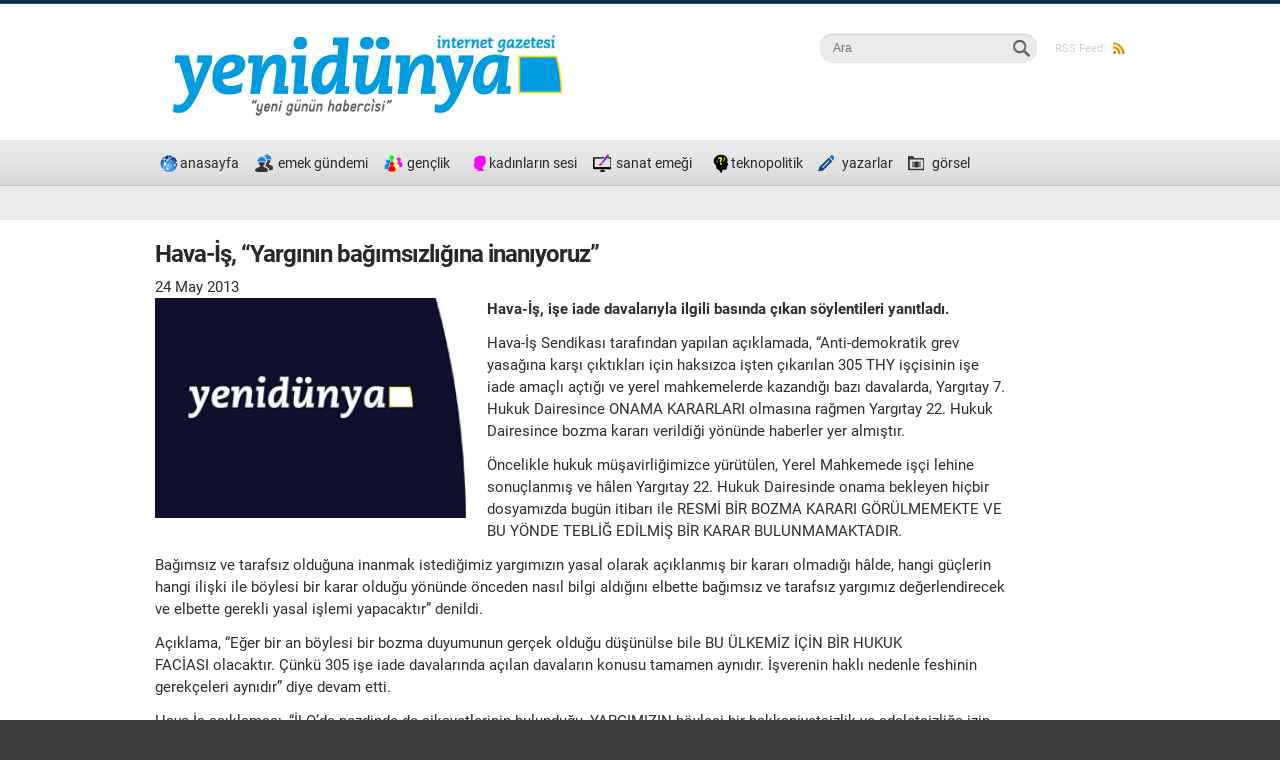

--- FILE ---
content_type: text/html; charset=utf-8
request_url: https://arsiv.yenidunya.org/haber/10696/hava-yarginin-bagimsizligina-inaniyoruz
body_size: 8514
content:

<!DOCTYPE html PUBLIC "-//W3C//DTD HTML+RDFa 1.1//EN"
"http://www.w3.org/MarkUp/DTD/xhtml-rdfa-1.dtd">
<!--[if IE 8 ]><html lang="tr" dir="ltr" version="HTML+RDFa 1.1"
  xmlns:content="http://purl.org/rss/1.0/modules/content/"
  xmlns:dc="http://purl.org/dc/terms/"
  xmlns:foaf="http://xmlns.com/foaf/0.1/"
  xmlns:rdfs="http://www.w3.org/2000/01/rdf-schema#"
  xmlns:sioc="http://rdfs.org/sioc/ns#"
  xmlns:sioct="http://rdfs.org/sioc/types#"
  xmlns:skos="http://www.w3.org/2004/02/skos/core#"
  xmlns:xsd="http://www.w3.org/2001/XMLSchema#" class="no-js ie8">
<![endif]--><!--[if IE 9 ]>
<html lang="tr" dir="ltr" version="HTML+RDFa 1.1"
  xmlns:content="http://purl.org/rss/1.0/modules/content/"
  xmlns:dc="http://purl.org/dc/terms/"
  xmlns:foaf="http://xmlns.com/foaf/0.1/"
  xmlns:rdfs="http://www.w3.org/2000/01/rdf-schema#"
  xmlns:sioc="http://rdfs.org/sioc/ns#"
  xmlns:sioct="http://rdfs.org/sioc/types#"
  xmlns:skos="http://www.w3.org/2004/02/skos/core#"
  xmlns:xsd="http://www.w3.org/2001/XMLSchema#" class="no-js ie9">
<![endif]--><!--[if (gt IE 9)|!(IE)]><!-->

<html lang="tr" dir="ltr" version="HTML+RDFa 1.1"
  xmlns:content="http://purl.org/rss/1.0/modules/content/"
  xmlns:dc="http://purl.org/dc/terms/"
  xmlns:foaf="http://xmlns.com/foaf/0.1/"
  xmlns:rdfs="http://www.w3.org/2000/01/rdf-schema#"
  xmlns:sioc="http://rdfs.org/sioc/ns#"
  xmlns:sioct="http://rdfs.org/sioc/types#"
  xmlns:skos="http://www.w3.org/2004/02/skos/core#"
  xmlns:xsd="http://www.w3.org/2001/XMLSchema#" class="no-js">
<!--<![endif]-->
<head profile="http://www.w3.org/1999/xhtml/vocab">
<meta property="fb:pages" content="1504295476469531" />
 <meta charset="utf-8" />
<meta name="description" content="Hava-İş, işe iade davalarıyla ilgili basında çıkan söylentileri yanıtladı. Hava-İş Sendikası tarafından yapılan açıklamada, “Anti-demokratik grev yasağına karşı çıktıkları için haksızca işten çıkarılan 305 THY işçisinin işe iade amaçlı açtığı ve yerel mahkemelerde kazandığı bazı davalarda, Yargıtay 7. Hukuk Dairesince ONAMA KARARLARI olmasına rağmen Yargıtay 22. Hukuk" />
<meta name="robots" content="follow, index" />
<meta name="rating" content="general" />
<meta name="generator" content="Drupal 7 (http://drupal.org)" />
<link rel="image_src" href="https://arsiv.yenidunya.org/haber/10696/hava-yarginin-bagimsizligina-inaniyoruz" />
<meta name="rights" content="Image" />
<link rel="canonical" href="https://arsiv.yenidunya.org/haber/10696/hava-yarginin-bagimsizligina-inaniyoruz" />
<link rel="shortlink" href="https://arsiv.yenidunya.org/node/10696" />
<meta http-equiv="content-language" content="tr" />
<meta property="og:site_name" content="Yeni Dünya" />
<meta property="og:type" content="article" />
<meta property="og:title" content="Hava-İş, “Yargının bağımsızlığına inanıyoruz”" />
<meta property="og:url" content="https://arsiv.yenidunya.org/haber/10696/hava-yarginin-bagimsizligina-inaniyoruz" />
<meta property="og:description" content="Hava-İş, işe iade davalarıyla ilgili basında çıkan söylentileri yanıtladı. Hava-İş Sendikası tarafından yapılan açıklamada, “Anti-demokratik grev yasağına karşı çıktıkları için haksızca işten çıkarılan 305 THY işçisinin işe iade amaçlı açtığı ve yerel mahkemelerde kazandığı bazı davalarda, Yargıtay 7. Hukuk Dairesince ONAMA KARARLARI olmasına rağmen Yargıtay 22. Hukuk Dairesince bozma kararı verildiği yönünde haberler yer almıştır. Öncelikle hukuk müşavirliğimizce yürütülen, Yerel Mahkemede işçi lehine sonuçlanmış ve hâlen Yargıtay 22." />
<meta property="og:updated_time" content="2013-12-30T15:48:33+02:00" />
<meta property="og:image" content="https://arsiv.yenidunya.org/" />
<meta name="twitter:card" content="summary_large_image" />
<meta name="twitter:site" content="@gazeteyenidunya" />
<meta name="twitter:site:id" content="1574692165" />
<meta name="twitter:creator" content="@gazeteyenidunya" />
<meta name="twitter:creator:id" content="1574692165" />
<meta name="twitter:title" content="Hava-İş, “Yargının bağımsızlığına inanıyoruz”" />
<meta name="twitter:url" content="https://arsiv.yenidunya.org/haber/10696/hava-yarginin-bagimsizligina-inaniyoruz" />
<meta name="twitter:description" content="Hava-İş, işe iade davalarıyla ilgili basında çıkan söylentileri yanıtladı. Hava-İş Sendikası tarafından yapılan açıklamada, “Anti-demokratik grev yasağına karşı çıktıkları için haksızca işten" />
<meta name="twitter:image" content="https://arsiv.yenidunya.org/sites/default/files/styles/472x332/public/default_images/arsiv_haber.jpg?itok=HNRkNR5s" />
<meta name="twitter:image:width" content="472" />
<meta name="twitter:image:height" content="332" />
<meta property="article:published_time" content="2013-05-24T10:18:16+03:00" />
<meta property="article:modified_time" content="2013-12-30T15:48:33+02:00" />
<link rel="shortcut icon" href="https://arsiv.yenidunya.org//favicon/YD-128.png" type="image/png" />
<link rel="icon" href="https://arsiv.yenidunya.org//favicon/YD-16.png" sizes="16x16" />
<link rel="mask-icon" href="https://arsiv.yenidunya.org//favicon/YD-bw.svg" color="#009de0" />
<link rel="icon" href="https://arsiv.yenidunya.org//favicon/YD-32.png" sizes="32x32" />
<link rel="icon" href="https://arsiv.yenidunya.org//favicon/YD-96.png" sizes="96x96" />
<link rel="icon" href="https://arsiv.yenidunya.org//favicon/YD-192.png" sizes="192x192" />
<link rel="apple-touch-icon" href="https://arsiv.yenidunya.org//favicon/YD-60.png" />
<link rel="apple-touch-icon" href="https://arsiv.yenidunya.org//favicon/YD-72.png" sizes="72x72" />
<link rel="apple-touch-icon" href="https://arsiv.yenidunya.org//favicon/YD-76.png" sizes="76x76" />
<link rel="apple-touch-icon" href="https://arsiv.yenidunya.org//favicon/YD-114.png" sizes="114x114" />
<link rel="apple-touch-icon" href="https://arsiv.yenidunya.org//favicon/YD-120.png" sizes="120x120" />
<link rel="apple-touch-icon" href="https://arsiv.yenidunya.org//favicon/YD-144.png" sizes="144x144" />
<link rel="apple-touch-icon" href="https://arsiv.yenidunya.org//favicon/YD-152.png" sizes="152x152" />
<link rel="apple-touch-icon" href="https://arsiv.yenidunya.org//favicon/YD-180.png" sizes="180x180" />
<link rel="apple-touch-icon-precomposed" href="https://arsiv.yenidunya.org//favicon/YD-57.png" />
<link rel="apple-touch-icon-precomposed" href="https://arsiv.yenidunya.org//favicon/YD-72.png" sizes="72x72" />
<link rel="apple-touch-icon-precomposed" href="https://arsiv.yenidunya.org//favicon/YD-76.png" sizes="76x76" />
<link rel="apple-touch-icon-precomposed" href="https://arsiv.yenidunya.org//favicon/YD-114.png" sizes="114x114" />
<link rel="apple-touch-icon-precomposed" href="https://arsiv.yenidunya.org//favicon/YD-120.png" sizes="120x120" />
<link rel="apple-touch-icon-precomposed" href="https://arsiv.yenidunya.org//favicon/YD-144.png" sizes="144x144" />
<link rel="apple-touch-icon-precomposed" href="https://arsiv.yenidunya.org//favicon/YD-152.png" sizes="152x152" />
<link rel="apple-touch-icon-precomposed" href="https://arsiv.yenidunya.org//favicon/YD-180.png" sizes="180x180" />
 
 <!--  Mobile viewport optimized: j.mp/bplateviewport --> 
  <meta name="viewport" content="initial-scale = 1.0,maximum-scale = 1.0"> 

  <title>Hava-İş, “Yargının bağımsızlığına inanıyoruz” | Yeni Dünya</title>

 <link type="text/css" rel="stylesheet" href="https://arsiv.yenidunya.org/sites/default/files/css/css_xE-rWrJf-fncB6ztZfd2huxqgxu4WO-qwma6Xer30m4.css" media="all" />
<link type="text/css" rel="stylesheet" href="https://arsiv.yenidunya.org/sites/default/files/css/css_gmisofbChq-huMTZ_Tbhr-XzFYj3Ogus0uoGDUmw7zU.css" media="all" />
<link type="text/css" rel="stylesheet" href="https://arsiv.yenidunya.org/sites/default/files/css/css_rhyBgoZ5Xq9PtIkMd1zfYJQ450QNG-pFYb2__qzalbI.css" media="all" />
<style type="text/css" media="all">
<!--/*--><![CDATA[/*><!--*/
.tinynav{display:none;}#block-system-main-menu .menu{display:block;}

/*]]>*/-->
</style>
<style type="text/css" media="all and (max-width:767px)">
<!--/*--><![CDATA[/*><!--*/
.tinynav{display:block;}#block-system-main-menu .menu{display:none;}

/*]]>*/-->
</style>
<link type="text/css" rel="stylesheet" href="https://arsiv.yenidunya.org/sites/default/files/css/css_FMgWH3iOk-sXr3nAdrufZqEGLaNdteBeqEgpUuT_qaA.css" media="all" />
<link type="text/css" rel="stylesheet" href="https://arsiv.yenidunya.org/sites/default/files/css/css_7dA0ZQmUZjR9sczsrD5TZf5fgag6gUNaH0grXsuSJ94.css" media="screen" />
  <script type="text/javascript" src="https://arsiv.yenidunya.org/sites/default/files/js/js_1YUO48SOHX1k3GgnVOQrjRyQCrVUmEY-O2lsksqjPSI.js"></script>
<script type="text/javascript" src="https://arsiv.yenidunya.org/sites/default/files/js/js_onbE0n0cQY6KTDQtHO_E27UBymFC-RuqypZZ6Zxez-o.js"></script>
<script type="text/javascript" src="https://arsiv.yenidunya.org/sites/default/files/js/js_ptR1ZjZnexk8gj2Q9mIgM2M_6ztR4ckK-i_6gzFmlNM.js"></script>
<script type="text/javascript" src="https://arsiv.yenidunya.org/sites/default/files/js/js_91j7ngvDdlvr5tvfwtNcO3yB-hpPDqmAE_mIphhgcYo.js"></script>
<script type="text/javascript">
<!--//--><![CDATA[//><!--
window.a2a_config=window.a2a_config||{};window.da2a={done:false,html_done:false,script_ready:false,script_load:function(){var a=document.createElement('script'),s=document.getElementsByTagName('script')[0];a.type='text/javascript';a.async=true;a.src='https://static.addtoany.com/menu/page.js';s.parentNode.insertBefore(a,s);da2a.script_load=function(){};},script_onready:function(){da2a.script_ready=true;if(da2a.html_done)da2a.init();},init:function(){for(var i=0,el,target,targets=da2a.targets,length=targets.length;i<length;i++){el=document.getElementById('da2a_'+(i+1));target=targets[i];a2a_config.linkname=target.title;a2a_config.linkurl=target.url;if(el){a2a.init('page',{target:el});el.id='';}da2a.done=true;}da2a.targets=[];}};(function ($){Drupal.behaviors.addToAny = {attach: function (context, settings) {if (context !== document && window.da2a) {if(da2a.script_ready)a2a.init_all();da2a.script_load();}}}})(jQuery);a2a_config.callbacks=a2a_config.callbacks||[];a2a_config.callbacks.push({ready:da2a.script_onready});a2a_config.overlays=a2a_config.overlays||[];a2a_config.templates=a2a_config.templates||{};a2a_config.exclude_services = ["reddit", "linkedin", ];
//--><!]]>
</script>
<script type="text/javascript" src="https://arsiv.yenidunya.org/sites/default/files/js/js_OMKF0dyxEhGfg2DEmdYwsz4iAKb09CljbW3VIqyMWh0.js"></script>
<script type="text/javascript">
<!--//--><![CDATA[//><!--
jQuery.extend(Drupal.settings, {"basePath":"\/","pathPrefix":"","setHasJsCookie":0,"ajaxPageState":{"theme":"global_news","theme_token":"msKEIP5KicFNkZKC_S9h9RoKH0zfjq5p6KcBUpANUXA","js":{"modules\/statistics\/statistics.js":1,"0":1,"misc\/jquery.js":1,"misc\/jquery-extend-3.4.0.js":1,"misc\/jquery-html-prefilter-3.5.0-backport.js":1,"misc\/jquery.once.js":1,"misc\/drupal.js":1,"sites\/all\/libraries\/fitvids\/jquery.fitvids.js":1,"misc\/form-single-submit.js":1,"sites\/all\/modules\/fitvids\/fitvids.js":1,"public:\/\/languages\/tr_bMcd2MuOagOXL62epY0QBCQPRXUlE2uHqtHfQdWbjZc.js":1,"sites\/all\/libraries\/colorbox\/jquery.colorbox-min.js":1,"sites\/all\/libraries\/DOMPurify\/purify.min.js":1,"sites\/all\/modules\/colorbox\/js\/colorbox.js":1,"sites\/all\/modules\/colorbox\/styles\/default\/colorbox_style.js":1,"sites\/all\/modules\/tinynav\/tinynav-fork.js":1,"sites\/all\/modules\/tinynav\/tinynav-drupal.js":1,"1":1,"sites\/all\/themes\/global_news\/js\/global_news.core.js":1,"sites\/all\/themes\/global_news\/js\/jquery.loader.js":1,"sites\/all\/themes\/global_news\/js\/jquery-ui.min.js":1},"css":{"modules\/system\/system.base.css":1,"modules\/system\/system.menus.css":1,"modules\/system\/system.messages.css":1,"modules\/system\/system.theme.css":1,"modules\/aggregator\/aggregator.css":1,"modules\/comment\/comment.css":1,"modules\/field\/theme\/field.css":1,"sites\/all\/modules\/fitvids\/fitvids.css":1,"sites\/all\/modules\/footnotes\/footnotes.css":1,"modules\/node\/node.css":1,"modules\/poll\/poll.css":1,"modules\/search\/search.css":1,"modules\/user\/user.css":1,"sites\/all\/modules\/views\/css\/views.css":1,"sites\/all\/modules\/ckeditor\/css\/ckeditor.css":1,"sites\/all\/modules\/colorbox\/styles\/default\/colorbox_style.css":1,"sites\/all\/modules\/ctools\/css\/ctools.css":1,"sites\/all\/modules\/panels\/css\/panels.css":1,"0":1,"1":1,"sites\/default\/files\/css\/follow.css":1,"sites\/all\/modules\/date\/date_api\/date.css":1,"sites\/all\/modules\/addtoany\/addtoany.css":1,"sites\/all\/themes\/global_news\/css\/boilerplate.css":1,"sites\/all\/themes\/global_news\/css\/style.css":1,"sites\/all\/themes\/global_news\/css\/common.css":1,"sites\/all\/themes\/global_news\/css\/responsive.css":1,"sites\/all\/themes\/global_news\/css\/forkAwesome.css":1,"sites\/all\/themes\/global_news\/css\/style_red.css":1,"sites\/all\/themes\/global_news\/css\/style_blue.css":1,"sites\/all\/themes\/global_news\/css\/style_orange.css":1,"sites\/all\/themes\/global_news\/css\/style_green.css":1,"sites\/all\/themes\/global_news\/css\/style_grey.css":1,"sites\/all\/themes\/global_news\/css\/style_dark_blue.css":1,"sites\/all\/themes\/global_news\/css\/style_dark_grey.css":1,"sites\/all\/themes\/global_news\/css\/maintenance-page.css":1}},"colorbox":{"opacity":"0.85","current":"{current} of {total}","previous":"\u00ab Prev","next":"Next \u00bb","close":"Kapat","maxWidth":"98%","maxHeight":"98%","fixed":true,"mobiledetect":true,"mobiledevicewidth":"480px","file_public_path":"\/sites\/default\/files","specificPagesDefaultValue":"admin*\nimagebrowser*\nimg_assist*\nimce*\nnode\/add\/*\nnode\/*\/edit\nprint\/*\nprintpdf\/*\nsystem\/ajax\nsystem\/ajax\/*"},"tinynav":{"selector":"#block-system-main-menu .menu","media_query":"all and (max-width:767px)","header":false,"active":"active"},"fitvids":{"custom_domains":[],"selectors":["body"],"simplifymarkup":true},"urlIsAjaxTrusted":{"\/haber\/10696\/hava-yarginin-bagimsizligina-inaniyoruz":true},"statistics":{"data":{"nid":"10696"},"url":"\/modules\/statistics\/statistics.php"}});
//--><!]]>
</script>
 
   <style type="text/css" media="screen">/* News Portal blue */
.section-1 {
  background: #122e4e;
  border-bottom: 1px solid #0f2640;
}

.section-2 {
  background: white !important;
  border-top: 1px solid #305072;
}

#block-search-form .container-inline, #search-block-form .container-inline {
	background: #ebebeb !important;
	border-bottom: 1px solid #ebebeb !important;
	border-top: 1px solid #ebebeb !important;
}


#block-system-main-menu .menu li a.active-trail,
#block-system-main-menu .menu li a.active,
.view-breaking-news .view-header,
.quicktabs-wrapper .quicktabs-tabs .active a,
.views-field-comment-count a,
.views-field-term-node-tid a,
#block-system-main-menu .menu li a:hover {
	color: #163a61 !important;
}</style>
</head>

<body id="body" class="html not-front not-logged-in no-sidebars page-node page-node- page-node-10696 node-type-article with-navigation with-subnav page-10696-hava-yarginin-bagimsizligina-inaniyoruz section-haber" > 
   <div id="page-wrapper">
	<div id="page">
		<header id="header" role="banner" class="clearfix">
				<div class="section-1 clearfix">
					<div class="wrapp">
						
						<div class="col-1">
												</div>
						
						<div class="col-2">
												</div>
					</div>
				</div>
						<div class="section-2 clearfix">
			  <div class="region region-header">
    <div id="block-delta-blocks-logo" class="block block-delta-blocks block-odd">
        <div class="content">
    <div class="logo-img"><a href="/" id="logo" title="Return to the Yeni Dünya home page"><img typeof="foaf:Image" src="https://arsiv.yenidunya.org/sites/default/files/yenidunya_logo_0.png" alt="Yeni Dünya" /></a></div>  </div><!-- /.content -->
</div><!-- /.block -->
<div id="block-node-syndicate" class="block block-node block-even">
        <div class="content">
    <a href="rss.xml" class="feed-icon">RSS Feed<img typeof="foaf:Image" src="https://arsiv.yenidunya.org/sites/all/themes/global_news/images/feed.png" width="12" height="12" alt="İçerik dağıtımı beslemesine abone olun." /></a>  </div><!-- /.content -->
</div><!-- /.block -->
<div id="block-search-form" class="block block-search block-odd">
        <div class="content">
    <form action="/haber/10696/hava-yarginin-bagimsizligina-inaniyoruz" method="post" id="search-block-form" accept-charset="UTF-8"><div><div class="container-inline">
      <h2 class="element-invisible">Arama formu</h2>
    <div class="form-item form-type-textfield form-item-search-block-form">
  <label class="element-invisible" for="edit-search-block-form--2">Ara </label>
 <input title="Aramak istediğiniz terimleri giriniz." placeholder="Ara" type="search" id="edit-search-block-form--2" name="search_block_form" value="" size="15" maxlength="128" class="form-text" />
</div>
<div class="form-actions form-wrapper" id="edit-actions"><input type="submit" id="edit-submit" name="op" value="Ara" class="form-submit" /></div><input type="hidden" name="form_build_id" value="form-it3PoMFKd7DHyRkfC92PNHAfozyZjo2b-hn5GkPT3_Q" />
<input type="hidden" name="form_id" value="search_block_form" />
</div>
</div></form>  </div><!-- /.content -->
</div><!-- /.block -->
  </div>
			</div>
										<div class="section-3 clearfix">
				  <div class="region region-navigation">
    <div id="block-system-main-menu" class="block block-system block-menu block-even">
        <div class="content">
    <ul class="menu clearfix"><li class="first leaf anasayfa mid-224"><a href="/" title="">anasayfa</a></li>
<li class="leaf  mid-889"><a href="/kategori/emek-gundemi" title="">emek gündemi</a></li>
<li class="leaf  mid-436"><a href="/kategori/genclik" title="">gençlik</a></li>
<li class="collapsed kad-nlar-n-sesi mid-433"><a href="/kategori/kadinin-sesi" title="">kadınların sesi</a></li>
<li class="leaf sanat-eme-i mid-434"><a href="/kategori/sanat-emegi" title="">sanat emeği</a></li>
<li class="leaf teknopolitik mid-439"><a href="/kategori/teknopolitik" title="">teknopolitik</a></li>
<li class="leaf yazarlar mid-437"><a href="/yazarlar" title="">yazarlar</a></li>
<li class="last leaf  mid-2081"><a href="/gorsel" title="">görsel</a></li>
</ul>  </div><!-- /.content -->
</div><!-- /.block -->
  </div>
				</div>
					</header><!-- /#header -->

	<div id="main-wrapper">
	<div id="main" class="clearfix">
				
	<div id="content" class="column" role="main">
		<div class="section">
															<h1 class="title" id="page-title">Hava-İş, “Yargının bağımsızlığına inanıyoruz”</h1>

									
			<div class="tabs"></div>
																				  <div class="region region-content">
    <div id="block-system-main" class="block block-system block-odd">
        <div class="content">
    <article id="node-10696" class="node node-article node-odd published with-comments node-full view-mode-full clearfix" about="/haber/10696/hava-yarginin-bagimsizligina-inaniyoruz" typeof="sioc:Item foaf:Document">

    
  <div class="content">
    <div class="field field-name-field-tarih field-type-datetime field-label-hidden"><div class="field-items"><div class="field-item even"><span  property="dc:date" datatype="xsd:dateTime" content="2013-05-24T10:18:16+03:00" class="date-display-single">24 May 2013</span></div></div></div><div class="field field-name-field-image field-type-image field-label-hidden"><div class="field-items"><div class="field-item even"><img typeof="foaf:Image" src="https://arsiv.yenidunya.org/sites/default/files/styles/283x199/public/default_images/arsiv_haber.jpg?itok=8z9lLsJ-" width="311" height="220" alt="" /></div></div></div><div class="field field-name-body field-type-text-with-summary field-label-hidden"><div class="field-items"><div class="field-item even" property="content:encoded"><div class="field field-name-body field-type-text-with-summary field-label-hidden"><div class="field-items"><div class="field-item even" property="encoded"><p><strong>Hava-İş, işe iade davalarıyla ilgili basında çıkan söylentileri yanıtladı.</strong></p>
<p>	Hava-İş Sendikası tarafından yapılan açıklamada, “Anti-demokratik grev yasağına karşı çıktıkları için haksızca işten çıkarılan 305 THY işçisinin işe iade amaçlı açtığı ve yerel mahkemelerde kazandığı bazı davalarda, Yargıtay 7. Hukuk Dairesince ONAMA KARARLARI olmasına rağmen Yargıtay 22. Hukuk Dairesince bozma kararı verildiği yönünde haberler yer almıştır.</p>
<p>	Öncelikle hukuk müşavirliğimizce yürütülen, Yerel Mahkemede işçi lehine sonuçlanmış ve hâlen Yargıtay 22. Hukuk Dairesinde onama bekleyen hiçbir dosyamızda bugün itibarı ile RESMİ BİR BOZMA KARARI GÖRÜLMEMEKTE VE BU YÖNDE TEBLİĞ EDİLMİŞ BİR KARAR BULUNMAMAKTADIR.</p>
<p>	Bağımsız ve tarafsız olduğuna inanmak istediğimiz yargımızın yasal olarak açıklanmış bir kararı olmadığı hâlde, hangi güçlerin hangi ilişki ile böylesi bir karar olduğu yönünde önceden nasıl bilgi aldığını elbette bağımsız ve tarafsız yargımız değerlendirecek ve elbette gerekli yasal işlemi yapacaktır” denildi.</p>
<p>	Açıklama, “Eğer bir an böylesi bir bozma duyumunun gerçek olduğu düşünülse bile BU ÜLKEMİZ İÇİN BİR HUKUK FACİASI olacaktır. Çünkü 305 işe iade davalarında açılan davaların konusu tamamen aynıdır. İşverenin haklı nedenle feshinin gerekçeleri aynıdır” diye devam etti.</p>
<p>	Hava-İş açıklaması, “İLO’da nezdinde de şikayetlerinin bulunduğu, YARGIMIZIN böylesi bir hakkaniyetsizlik ve adaletsizliğe izin vermeyeceğine inanmak istemekteyiz” diyerek sonlandı.</p>
</div></div></div></div></div></div><span class="a2a_kit a2a_kit_size_15 a2a_target addtoany_list" id="da2a_1">
      
      
      <a class="a2a_button_facebook_like"></a><a class="a2a_button_twitter_tweet" data-lang="tr"  data-via="AddToAny"></a>
<a class="a2a_dd" href="https://www.addtoany.com/share"><img src="//arsiv.yenidunya.org/sites/all/themes/global_news/images/addtoany-icon-long-shadow.png" border="0" alt="paylaş" width="27" height="27"></a>


    </span>
    <script type="text/javascript">
<!--//--><![CDATA[//><!--
if(window.da2a)da2a.script_load();
//--><!]]>
</script>  </div><!-- /.content -->

    
          
  </article><!-- /.node -->  </div><!-- /.content -->
</div><!-- /.block -->
  </div>
						</div><!-- /.section -->
	</div><!-- /#content -->

			
	</div><!-- /#main -->
	
	</div><!-- /#main-wrapper -->

	<footer id="footer" role="contentinfo">
	  <div class="region region-footer">
    <div id="block-block-5" class="block block-block block-even">
        <div class="content">
    <p><a href="#" id="scroll_to_top">Scroll To Top</a></p>


  </div><!-- /.content -->
</div><!-- /.block -->
<div id="block-menu-menu-footer-menu" class="block block-menu block-odd">
        <div class="content">
    <ul class="menu clearfix"><li class="first leaf  mid-9550"><a href="/kunye" title="">Künye</a></li>
<li class="leaf bas-l-ar-iv mid-11855"><a href="https://arsiv.yenidunya.org/halk_gazetesi" title="">Basılı Arşiv</a></li>
<li class="leaf facebook mid-9501"><a href="https://www.facebook.com/yenid%C3%BCnya-halk-gazetesi-1504295476469531" title="">Facebook</a></li>
<li class="leaf twitter mid-9502"><a href="https://twitter.com/gazeteyenidunya" title="">Twitter</a></li>
<li class="last leaf youtube mid-9503"><a href="https://www.youtube.com/channel/UCTzDXQ_zaXjfbPgJ9LSDmjw" title="">Youtube</a></li>
</ul>  </div><!-- /.content -->
</div><!-- /.block -->
  </div>
	</footer><!-- /#footer -->
	
	</div>
	<!-- /#page -->
</div><!-- /#page-wrapper -->

<!--   <div id="tools"> -->
<!--     <h3>Options</h3> -->
<!--   </div> -->
  <script type="text/javascript" src="https://arsiv.yenidunya.org/sites/default/files/js/js_VU7P4CTgUZdF2SyFko5LLAg9ZK0OSVjXVaAFnTLgVt0.js"></script>
<script type="text/javascript">
<!--//--><![CDATA[//><!--
da2a.targets=[
{title:"Hava-\u0130\u015f, \u201cYarg\u0131n\u0131n ba\u011f\u0131ms\u0131zl\u0131\u011f\u0131na inan\u0131yoruz\u201d",url:"https:\/\/arsiv.yenidunya.org\/haber\/10696\/hava-yarginin-bagimsizligina-inaniyoruz"}];
da2a.html_done=true;if(da2a.script_ready&&!da2a.done)da2a.init();da2a.script_load();
//--><!]]>
</script>
<!-- Yandex.Metrika counter html.tpl -->
<!-- 20230827 tarihinde id değişti eski id kok sitede -->
<script type="text/javascript" >
   (function(m,e,t,r,i,k,a){m[i]=m[i]||function(){(m[i].a=m[i].a||[]).push(arguments)};
   m[i].l=1*new Date();
   for (var j = 0; j < document.scripts.length; j++) {if (document.scripts[j].src === r) { return; }}
   k=e.createElement(t),a=e.getElementsByTagName(t)[0],k.async=1,k.src=r,a.parentNode.insertBefore(k,a)})
   (window, document, "script", "https://mc.yandex.ru/metrika/tag.js", "ym");

   ym(94750844, "init", {
        clickmap:true,
        trackLinks:true,
        accurateTrackBounce:true,
        webvisor:true
   });
</script>
<noscript><div><img src="https://mc.yandex.ru/watch/94750844" style="position:absolute; left:-9999px;" alt="" /></div></noscript>
<!-- /Yandex.Metrika counter -->
</body>

</html>
